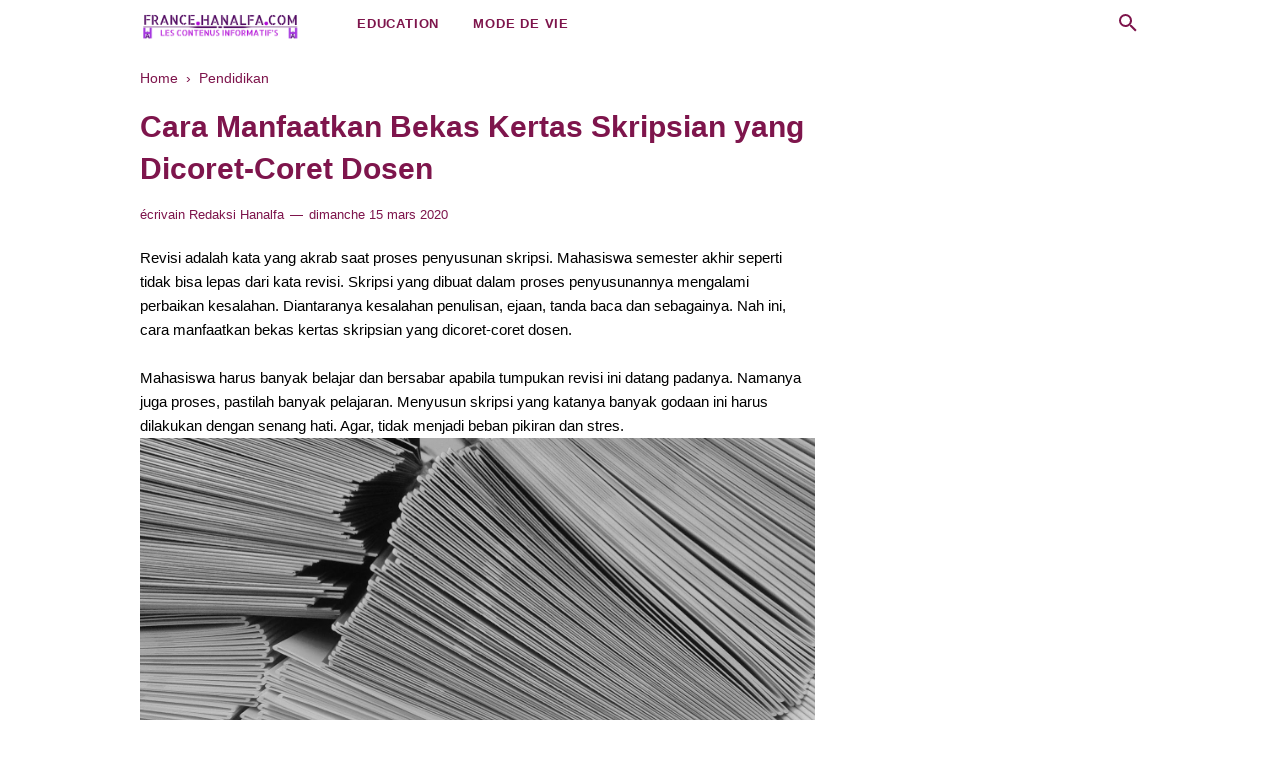

--- FILE ---
content_type: text/html; charset=utf-8
request_url: https://www.google.com/recaptcha/api2/aframe
body_size: 184
content:
<!DOCTYPE HTML><html><head><meta http-equiv="content-type" content="text/html; charset=UTF-8"></head><body><script nonce="L_1qOmsJG7C9AVIBnB-Rew">/** Anti-fraud and anti-abuse applications only. See google.com/recaptcha */ try{var clients={'sodar':'https://pagead2.googlesyndication.com/pagead/sodar?'};window.addEventListener("message",function(a){try{if(a.source===window.parent){var b=JSON.parse(a.data);var c=clients[b['id']];if(c){var d=document.createElement('img');d.src=c+b['params']+'&rc='+(localStorage.getItem("rc::a")?sessionStorage.getItem("rc::b"):"");window.document.body.appendChild(d);sessionStorage.setItem("rc::e",parseInt(sessionStorage.getItem("rc::e")||0)+1);localStorage.setItem("rc::h",'1769120758374');}}}catch(b){}});window.parent.postMessage("_grecaptcha_ready", "*");}catch(b){}</script></body></html>

--- FILE ---
content_type: text/javascript; charset=UTF-8
request_url: https://www.hanalfa.com/feeds/posts/summary/-/Pendidikan?alt=json-in-script&orderby=updated&start-index=158&max-results=8&callback=showRelatedPost
body_size: 4364
content:
// API callback
showRelatedPost({"version":"1.0","encoding":"UTF-8","feed":{"xmlns":"http://www.w3.org/2005/Atom","xmlns$openSearch":"http://a9.com/-/spec/opensearchrss/1.0/","xmlns$blogger":"http://schemas.google.com/blogger/2008","xmlns$georss":"http://www.georss.org/georss","xmlns$gd":"http://schemas.google.com/g/2005","xmlns$thr":"http://purl.org/syndication/thread/1.0","id":{"$t":"tag:blogger.com,1999:blog-5135491516892723067"},"updated":{"$t":"2026-01-01T02:21:52.306+01:00"},"category":[{"term":"Entertainment"},{"term":"Esport"},{"term":"Teknologi"},{"term":"Pendidikan"},{"term":"Serba Cara"},{"term":"Olahraga"},{"term":"Tren"},{"term":"Nasional"},{"term":"Naruto Boruto"},{"term":"Logo"},{"term":"One Piece"},{"term":"Lampung"},{"term":"Mode de Vie"},{"term":"Religi"},{"term":"Gaya Hidup"},{"term":"Ekonomi"},{"term":"Education"},{"term":"Cerita Rakyat"},{"term":"Pinjaman Online"},{"term":"Pojok"},{"term":"Bank Digital"},{"term":"Otomotif"}],"title":{"type":"text","$t":"hanalfa.com"},"subtitle":{"type":"html","$t":"Site hanalfa.com est un site simple en contenant des informations variés. Il y a certains thème entre autre le mode de vie, tourisme, culinaire, éducation, et technologie."},"link":[{"rel":"http://schemas.google.com/g/2005#feed","type":"application/atom+xml","href":"https:\/\/www.hanalfa.com\/feeds\/posts\/summary"},{"rel":"self","type":"application/atom+xml","href":"https:\/\/www.blogger.com\/feeds\/5135491516892723067\/posts\/summary\/-\/Pendidikan?alt=json-in-script\u0026start-index=158\u0026max-results=8\u0026orderby=updated"},{"rel":"alternate","type":"text/html","href":"https:\/\/www.hanalfa.com\/search\/label\/Pendidikan"},{"rel":"hub","href":"http://pubsubhubbub.appspot.com/"},{"rel":"previous","type":"application/atom+xml","href":"https:\/\/www.blogger.com\/feeds\/5135491516892723067\/posts\/summary\/-\/Pendidikan\/-\/Pendidikan?alt=json-in-script\u0026start-index=150\u0026max-results=8\u0026orderby=updated"},{"rel":"next","type":"application/atom+xml","href":"https:\/\/www.blogger.com\/feeds\/5135491516892723067\/posts\/summary\/-\/Pendidikan\/-\/Pendidikan?alt=json-in-script\u0026start-index=166\u0026max-results=8\u0026orderby=updated"}],"author":[{"name":{"$t":"Redaksi Hanalfa"},"uri":{"$t":"http:\/\/www.blogger.com\/profile\/12404986677890035416"},"email":{"$t":"noreply@blogger.com"},"gd$image":{"rel":"http://schemas.google.com/g/2005#thumbnail","width":"32","height":"18","src":"\/\/blogger.googleusercontent.com\/img\/b\/R29vZ2xl\/AVvXsEi-P8PI03j3CFR4D5AShDqfMzLZ0BIoWmQlwfKBQ6qEm27a9zjooQhz9s6u-qfkHV_gkPS2AQpifYQYhQ8EhtqbEo91Z-cKhjNOIj8_cwjX3I1Z8PIn2S8Az3bfeGF0vp0\/s150\/download+%281%29.png"}}],"generator":{"version":"7.00","uri":"http://www.blogger.com","$t":"Blogger"},"openSearch$totalResults":{"$t":"200"},"openSearch$startIndex":{"$t":"158"},"openSearch$itemsPerPage":{"$t":"8"},"entry":[{"id":{"$t":"tag:blogger.com,1999:blog-5135491516892723067.post-497139374956017617"},"published":{"$t":"2020-04-03T17:55:00.000+02:00"},"updated":{"$t":"2020-04-03T17:55:02.460+02:00"},"category":[{"scheme":"http://www.blogger.com/atom/ns#","term":"Pendidikan"}],"title":{"type":"text","$t":"Cara Daftar DELF Ujian Bahasa Prancis 2020"},"summary":{"type":"text","$t":"Mahasiswa bahasa Prancis dapat mengukur kemampuan berbahasanya melalui ujian DELF.\u0026nbsp; Cara dan langkah-langkah daftar DELF ujian bahasa prancis 2020 ini diperuntukkan juga bagi siapapun yang ingin menguji kemampuan bahasa Prancisnya. Ujian ini bisa diikuti oleh masyarakat umum yang mengikuti les atau belajar bahasa Prancis dengan tujuan tertentu.\n\nTujuan mempelajari bahasa Prancis diantaranya "},"link":[{"rel":"edit","type":"application/atom+xml","href":"https:\/\/www.blogger.com\/feeds\/5135491516892723067\/posts\/default\/497139374956017617"},{"rel":"self","type":"application/atom+xml","href":"https:\/\/www.blogger.com\/feeds\/5135491516892723067\/posts\/default\/497139374956017617"},{"rel":"alternate","type":"text/html","href":"https:\/\/www.hanalfa.com\/2020\/04\/cara-daftar-delf-ujian-bahasa-prancis.html","title":"Cara Daftar DELF Ujian Bahasa Prancis 2020"}],"author":[{"name":{"$t":"Redaksi Hanalfa"},"uri":{"$t":"http:\/\/www.blogger.com\/profile\/12404986677890035416"},"email":{"$t":"noreply@blogger.com"},"gd$image":{"rel":"http://schemas.google.com/g/2005#thumbnail","width":"32","height":"18","src":"\/\/blogger.googleusercontent.com\/img\/b\/R29vZ2xl\/AVvXsEi-P8PI03j3CFR4D5AShDqfMzLZ0BIoWmQlwfKBQ6qEm27a9zjooQhz9s6u-qfkHV_gkPS2AQpifYQYhQ8EhtqbEo91Z-cKhjNOIj8_cwjX3I1Z8PIn2S8Az3bfeGF0vp0\/s150\/download+%281%29.png"}}],"media$thumbnail":{"xmlns$media":"http://search.yahoo.com/mrss/","url":"https:\/\/blogger.googleusercontent.com\/img\/b\/R29vZ2xl\/AVvXsEi-qE4WMA1WltZSQPaST3d_r7to8-F87itr8gZrHE2sSLdMBZmgEjsn9RfTuUI5OUHZOY98Wku-LLWnnP7K_n-bsAFFWD3GyiC-e_Xj3OKvKQXpLISSuIYgW562N6ZoTzH2aLRBBVckmwo\/s72-c\/Cara+Daftar+DELF+Ujian+Bahasa+Prancis+2020.jpg","height":"72","width":"72"}},{"id":{"$t":"tag:blogger.com,1999:blog-5135491516892723067.post-8094927568990410153"},"published":{"$t":"2020-04-02T19:11:00.001+02:00"},"updated":{"$t":"2020-04-02T19:11:52.861+02:00"},"category":[{"scheme":"http://www.blogger.com/atom/ns#","term":"Pendidikan"}],"title":{"type":"text","$t":"Cara Urus Legalisir Ijazah dan Akreditasi Unila"},"summary":{"type":"text","$t":"Setiap mahasiswa akhir yang sudah menyelesaikan segala persyaratan akan mendapatkan ijazah. Nah, untum cara urus legalisir dan akreditasi di FKIP Universitas Lampung (Unila).\n\nIjazah yang didapatkan mahasiswa pasca lulus dari Universitas Lampung bisa digunakan untuk berbagai hal. Salah satunya untuk melamar pekerjaan. Makanya penting dilegalisir dan akreditasi\n\n\nIjazah yang didapatkan harus "},"link":[{"rel":"edit","type":"application/atom+xml","href":"https:\/\/www.blogger.com\/feeds\/5135491516892723067\/posts\/default\/8094927568990410153"},{"rel":"self","type":"application/atom+xml","href":"https:\/\/www.blogger.com\/feeds\/5135491516892723067\/posts\/default\/8094927568990410153"},{"rel":"alternate","type":"text/html","href":"https:\/\/www.hanalfa.com\/2020\/04\/cara-urus-legalisir-ijazah-dan-akreditasi-fkip-unila.html","title":"Cara Urus Legalisir Ijazah dan Akreditasi Unila"}],"author":[{"name":{"$t":"Redaksi Hanalfa"},"uri":{"$t":"http:\/\/www.blogger.com\/profile\/12404986677890035416"},"email":{"$t":"noreply@blogger.com"},"gd$image":{"rel":"http://schemas.google.com/g/2005#thumbnail","width":"32","height":"18","src":"\/\/blogger.googleusercontent.com\/img\/b\/R29vZ2xl\/AVvXsEi-P8PI03j3CFR4D5AShDqfMzLZ0BIoWmQlwfKBQ6qEm27a9zjooQhz9s6u-qfkHV_gkPS2AQpifYQYhQ8EhtqbEo91Z-cKhjNOIj8_cwjX3I1Z8PIn2S8Az3bfeGF0vp0\/s150\/download+%281%29.png"}}],"media$thumbnail":{"xmlns$media":"http://search.yahoo.com/mrss/","url":"https:\/\/blogger.googleusercontent.com\/img\/b\/R29vZ2xl\/AVvXsEiac5XhHhhqfmJ5hImfrzCMfl06o4QLFaMDP7mC96lfFMDyFJKGNF0djntm1pft6P3ue9PZKeNODcugLKnnP5J720VNaCGB2B-Zwk9slp-V3I5WrcqmeJKQYrF2JZ-8i3TfkeQT_vKz1rQ\/s72-c\/Cara+Urus+Legalisir+ijazah+dan+Akreditasi+.jpg","height":"72","width":"72"}},{"id":{"$t":"tag:blogger.com,1999:blog-5135491516892723067.post-5038278074174656552"},"published":{"$t":"2020-04-01T18:26:00.002+02:00"},"updated":{"$t":"2020-04-01T18:26:34.918+02:00"},"category":[{"scheme":"http://www.blogger.com/atom/ns#","term":"Pendidikan"}],"title":{"type":"text","$t":"Cara dan Syarat Buat Surat Keterangan Tidak Mampu (SKTM) untuk Beasiswa dan KIP 2020"},"summary":{"type":"text","$t":"Surat Keterangan Tidak Mampu (SKTM) adalah sebuah surat yang menerangkan latar belakang ekonomi seseorang. Cara dan syarat buat surat keterangan tidak mampu (SKTM) untuk beasiswa dan Kartu Indonesia Pintar (KIP) 2020 mahasiswa tergolong mudah.\n\nMemang surat SKTM ini biasanya digunakan untuk mendaftar beasiswa bantuan dari pemerintah, daftar sekolah, dan KIP. SKTM dibuat oleh para siswa, calon "},"link":[{"rel":"edit","type":"application/atom+xml","href":"https:\/\/www.blogger.com\/feeds\/5135491516892723067\/posts\/default\/5038278074174656552"},{"rel":"self","type":"application/atom+xml","href":"https:\/\/www.blogger.com\/feeds\/5135491516892723067\/posts\/default\/5038278074174656552"},{"rel":"alternate","type":"text/html","href":"https:\/\/www.hanalfa.com\/2020\/04\/cara-dan-syarat-buat-surat-keterangan.html","title":"Cara dan Syarat Buat Surat Keterangan Tidak Mampu (SKTM) untuk Beasiswa dan KIP 2020"}],"author":[{"name":{"$t":"Redaksi Hanalfa"},"uri":{"$t":"http:\/\/www.blogger.com\/profile\/12404986677890035416"},"email":{"$t":"noreply@blogger.com"},"gd$image":{"rel":"http://schemas.google.com/g/2005#thumbnail","width":"32","height":"18","src":"\/\/blogger.googleusercontent.com\/img\/b\/R29vZ2xl\/AVvXsEi-P8PI03j3CFR4D5AShDqfMzLZ0BIoWmQlwfKBQ6qEm27a9zjooQhz9s6u-qfkHV_gkPS2AQpifYQYhQ8EhtqbEo91Z-cKhjNOIj8_cwjX3I1Z8PIn2S8Az3bfeGF0vp0\/s150\/download+%281%29.png"}}],"media$thumbnail":{"xmlns$media":"http://search.yahoo.com/mrss/","url":"https:\/\/blogger.googleusercontent.com\/img\/b\/R29vZ2xl\/AVvXsEhYSPETDhI-PzRsOsOdIwcjdTObeOZVj3gZH5hyphenhyphenfsCThj9kUU12cioUBm5QnHtfM2dVWsw-Ls6pdZ7zNMMsffZhh7ORsQOGzYAPf-ndU0ZR6rtV9hMgLMRTDg6o9PBz7ciEFsoVRUc4ucY\/s72-c\/Cara+dan+Syarat+Buat+SKTM+untuk+Beasiswa+KIP.jpg","height":"72","width":"72"}},{"id":{"$t":"tag:blogger.com,1999:blog-5135491516892723067.post-3389814559670485303"},"published":{"$t":"2020-03-31T16:40:00.001+02:00"},"updated":{"$t":"2020-03-31T16:40:26.207+02:00"},"category":[{"scheme":"http://www.blogger.com/atom/ns#","term":"Pendidikan"}],"title":{"type":"text","$t":"5 Tips Lancar Seminar Skripsi"},"summary":{"type":"text","$t":"Mahasiswa semester akhir membuat skripsi atau tugas akhir sebagai salah satu syarat agar bisa lulus. Proses penyusunan skripsi dimulai dengan mencari judul dan masalah penelitian. Perlu tips-tips supaya lancar seminar skripsi mahasiswa.\n\nLalu, menulis secara ilmiah sesuai panduan penulisan masing-masing perguruan tinggi.Berikutnya, draft mahasiswa yang sudah mendapat persetujuan dari dosen "},"link":[{"rel":"edit","type":"application/atom+xml","href":"https:\/\/www.blogger.com\/feeds\/5135491516892723067\/posts\/default\/3389814559670485303"},{"rel":"self","type":"application/atom+xml","href":"https:\/\/www.blogger.com\/feeds\/5135491516892723067\/posts\/default\/3389814559670485303"},{"rel":"alternate","type":"text/html","href":"https:\/\/www.hanalfa.com\/2020\/03\/5-tips-lancar-seminar-skripsi.html","title":"5 Tips Lancar Seminar Skripsi"}],"author":[{"name":{"$t":"Redaksi Hanalfa"},"uri":{"$t":"http:\/\/www.blogger.com\/profile\/12404986677890035416"},"email":{"$t":"noreply@blogger.com"},"gd$image":{"rel":"http://schemas.google.com/g/2005#thumbnail","width":"32","height":"18","src":"\/\/blogger.googleusercontent.com\/img\/b\/R29vZ2xl\/AVvXsEi-P8PI03j3CFR4D5AShDqfMzLZ0BIoWmQlwfKBQ6qEm27a9zjooQhz9s6u-qfkHV_gkPS2AQpifYQYhQ8EhtqbEo91Z-cKhjNOIj8_cwjX3I1Z8PIn2S8Az3bfeGF0vp0\/s150\/download+%281%29.png"}}],"media$thumbnail":{"xmlns$media":"http://search.yahoo.com/mrss/","url":"https:\/\/blogger.googleusercontent.com\/img\/b\/R29vZ2xl\/AVvXsEh8H67pc_L7AOIDBdtV9Y2yA-btEH614F60riJjG510zvsxXhz_gKXPF_8u-ycy-WvODs2ZOjD87X_2ltqa29O01vzONjwkLyUGM0cLKTb7Fn45G9-GcDHoPhGvLYtvOknkgwS428uOgAE\/s72-c\/5+Tips+Lancar+Seminar+Skripsi.jpg","height":"72","width":"72"}},{"id":{"$t":"tag:blogger.com,1999:blog-5135491516892723067.post-8664248509968892446"},"published":{"$t":"2020-03-30T16:55:00.001+02:00"},"updated":{"$t":"2020-03-30T16:55:41.752+02:00"},"category":[{"scheme":"http://www.blogger.com/atom/ns#","term":"Pendidikan"}],"title":{"type":"text","$t":"5 Kebiasaan Unik Bantu Kuasai Bahasa Prancis Cepat dan Mudah"},"summary":{"type":"text","$t":"Belajar bahasa Prancis merupakan sebuah hal yang susah. Melalui kebiasan unik pastinya bantu kuasai bahasa Prancis dengan cepat dan mudah. Sebab, ini bahasa kedua yang diperoleh dengan cara dipelajari\u0026nbsp; \n\nMahasiswa atau masyarakat umum dapat mempelajari bahasa Prancis melalui berbagai tempat. Diantaranya belajar di perguruan tinggi jurusan bahasa Prancis, lembaga kursus, dan di rumah belajar "},"link":[{"rel":"edit","type":"application/atom+xml","href":"https:\/\/www.blogger.com\/feeds\/5135491516892723067\/posts\/default\/8664248509968892446"},{"rel":"self","type":"application/atom+xml","href":"https:\/\/www.blogger.com\/feeds\/5135491516892723067\/posts\/default\/8664248509968892446"},{"rel":"alternate","type":"text/html","href":"https:\/\/www.hanalfa.com\/2020\/03\/5-kebiasaan-unik-bantu-kuasai-bahasa-prancis-dengan-cepat-dan-mudah.html","title":"5 Kebiasaan Unik Bantu Kuasai Bahasa Prancis Cepat dan Mudah"}],"author":[{"name":{"$t":"Redaksi Hanalfa"},"uri":{"$t":"http:\/\/www.blogger.com\/profile\/12404986677890035416"},"email":{"$t":"noreply@blogger.com"},"gd$image":{"rel":"http://schemas.google.com/g/2005#thumbnail","width":"32","height":"18","src":"\/\/blogger.googleusercontent.com\/img\/b\/R29vZ2xl\/AVvXsEi-P8PI03j3CFR4D5AShDqfMzLZ0BIoWmQlwfKBQ6qEm27a9zjooQhz9s6u-qfkHV_gkPS2AQpifYQYhQ8EhtqbEo91Z-cKhjNOIj8_cwjX3I1Z8PIn2S8Az3bfeGF0vp0\/s150\/download+%281%29.png"}}],"media$thumbnail":{"xmlns$media":"http://search.yahoo.com/mrss/","url":"https:\/\/blogger.googleusercontent.com\/img\/b\/R29vZ2xl\/AVvXsEjgEmcWxO2kfim-slUXbxBh-aXyqdFqFlpKLLK7Ajw9zYZ0tMCx_dndXMCP_FHaSVFtnNNk7NqjOV-97uLJj7ZT15-FL-I1Angaz1XgCT7TGU6muN6ptRhLgJ9PmXgi9SUuMnCgjIrd8do\/s72-c\/5+Kebiasaan+Unik+Bantu+Kuasai+Bahasa+Prancis.jpg","height":"72","width":"72"}},{"id":{"$t":"tag:blogger.com,1999:blog-5135491516892723067.post-2268184694931689071"},"published":{"$t":"2020-03-29T18:52:00.000+02:00"},"updated":{"$t":"2020-03-29T19:05:15.383+02:00"},"category":[{"scheme":"http://www.blogger.com/atom/ns#","term":"Pendidikan"}],"title":{"type":"text","$t":"Cara Mengurus KTM Unila Hilang "},"summary":{"type":"text","$t":"Kartu Tanda Mahasiswa (KTM) merupakan kartu identitas yang dimiliki oleh setiap mahasiswa terkadang hilang sebelum lulus. Namun, bisa dibuat baru dengan mengikut cara urus ktm Unila hilang dalam artikel ini. Lalu membuat baru ktm nya.\n\nKTM\u0026nbsp; Unila berfungsi untuk menunjukkan asal mahasiswa tersebut. Informasi yang tertera dalam KTM diantaranya nama lengkap mahasiswa, Nomor Pokok Mahasiswa ("},"link":[{"rel":"edit","type":"application/atom+xml","href":"https:\/\/www.blogger.com\/feeds\/5135491516892723067\/posts\/default\/2268184694931689071"},{"rel":"self","type":"application/atom+xml","href":"https:\/\/www.blogger.com\/feeds\/5135491516892723067\/posts\/default\/2268184694931689071"},{"rel":"alternate","type":"text/html","href":"https:\/\/www.hanalfa.com\/2020\/03\/cara-urus-ktm-hilang-dengan-buar-baru.html","title":"Cara Mengurus KTM Unila Hilang "}],"author":[{"name":{"$t":"Redaksi Hanalfa"},"uri":{"$t":"http:\/\/www.blogger.com\/profile\/12404986677890035416"},"email":{"$t":"noreply@blogger.com"},"gd$image":{"rel":"http://schemas.google.com/g/2005#thumbnail","width":"32","height":"18","src":"\/\/blogger.googleusercontent.com\/img\/b\/R29vZ2xl\/AVvXsEi-P8PI03j3CFR4D5AShDqfMzLZ0BIoWmQlwfKBQ6qEm27a9zjooQhz9s6u-qfkHV_gkPS2AQpifYQYhQ8EhtqbEo91Z-cKhjNOIj8_cwjX3I1Z8PIn2S8Az3bfeGF0vp0\/s150\/download+%281%29.png"}}],"media$thumbnail":{"xmlns$media":"http://search.yahoo.com/mrss/","url":"https:\/\/blogger.googleusercontent.com\/img\/b\/R29vZ2xl\/AVvXsEisjCAkkm2z4YStcee7zaVl5rGBz5QLuckIvy8n53CIKT0kKm085UDK1IMK2ytP6-dzdk_AkWvaOzj7UK59wxmfibsXbpxpEjRsoY91f6IX0XEq6I-MUPLZE1pkLlXIjY5yq1O6FakoGLQ\/s72-c\/Cara+Urus+KTM+Mahasiswa+Hilang+yang+baru.jpg","height":"72","width":"72"}},{"id":{"$t":"tag:blogger.com,1999:blog-5135491516892723067.post-3434238092155546308"},"published":{"$t":"2020-03-28T15:35:00.003+01:00"},"updated":{"$t":"2020-03-28T15:35:57.355+01:00"},"category":[{"scheme":"http://www.blogger.com/atom/ns#","term":"Pendidikan"}],"title":{"type":"text","$t":"Cara Urus Bayar UKT Telat Bagi Mahasiswa"},"summary":{"type":"text","$t":"Uang Kuliah Tunggal (UKT) adalah uang yang harus dibayarkan setiap mahasiswa per semester sebagai biaya perkuliahan. Masih terdapat mahasiswa yang telat bayar, nah ini cara urus bayar UKT\u0026nbsp; telat.\n\nUang ini dibayarkan berbeda tiap mahasiswa sebab bergantung pada latar belakang ekonomi mahasiswa. Membayar Uang Kuliah Tunggal (UKT) dilakukan mahasiswa melalui bank yang sudah ditetapkan. "},"link":[{"rel":"edit","type":"application/atom+xml","href":"https:\/\/www.blogger.com\/feeds\/5135491516892723067\/posts\/default\/3434238092155546308"},{"rel":"self","type":"application/atom+xml","href":"https:\/\/www.blogger.com\/feeds\/5135491516892723067\/posts\/default\/3434238092155546308"},{"rel":"alternate","type":"text/html","href":"https:\/\/www.hanalfa.com\/2020\/03\/cara-urus-bayar-ukt-telat-bagi-mahasiswa.html","title":"Cara Urus Bayar UKT Telat Bagi Mahasiswa"}],"author":[{"name":{"$t":"Redaksi Hanalfa"},"uri":{"$t":"http:\/\/www.blogger.com\/profile\/12404986677890035416"},"email":{"$t":"noreply@blogger.com"},"gd$image":{"rel":"http://schemas.google.com/g/2005#thumbnail","width":"32","height":"18","src":"\/\/blogger.googleusercontent.com\/img\/b\/R29vZ2xl\/AVvXsEi-P8PI03j3CFR4D5AShDqfMzLZ0BIoWmQlwfKBQ6qEm27a9zjooQhz9s6u-qfkHV_gkPS2AQpifYQYhQ8EhtqbEo91Z-cKhjNOIj8_cwjX3I1Z8PIn2S8Az3bfeGF0vp0\/s150\/download+%281%29.png"}}],"media$thumbnail":{"xmlns$media":"http://search.yahoo.com/mrss/","url":"https:\/\/blogger.googleusercontent.com\/img\/b\/R29vZ2xl\/AVvXsEhW7q6aCLWf961EE_AMoKN5C0cL-6Emhfgj_h7ZGCeZJP7dodHhW2a6cqlDA9q_sDKMpZL9MH9ekIzjmultU3fZPvnoVpTk4Lqpx1UcFWLCehiHQLgk0m09hoBMIeQNGxABNPWakveXTws\/s72-c\/Cara+Urus+Bayar+UKT+Telat+Bagi+Mahasiswa.jpg","height":"72","width":"72"}},{"id":{"$t":"tag:blogger.com,1999:blog-5135491516892723067.post-7849863840202589348"},"published":{"$t":"2020-03-27T18:12:00.002+01:00"},"updated":{"$t":"2020-03-27T18:15:11.789+01:00"},"category":[{"scheme":"http://www.blogger.com/atom/ns#","term":"Pendidikan"}],"title":{"type":"text","$t":"Cara Mambuat Kartu Alumni Unila "},"summary":{"type":"text","$t":"Ikatan Keluarga Alumni (IKA) Universitas Lampung adalah sebuah organisasi yang beranggotakan para lulusa mahasiswa kampus hijau. Cara membuat kartu alumni atau IKA Unila di salah satu fakultas, yaitu Fakultas Keguruan dan Ilmu Pendidikan (FKIP) Universitas Lampung (Unila) yang sudah lulus.\n\nOrganisasi ini merupakan wadah silaturahmi antar alumni agar tetap bisa berkoordinasi satu sama lain. Baik "},"link":[{"rel":"edit","type":"application/atom+xml","href":"https:\/\/www.blogger.com\/feeds\/5135491516892723067\/posts\/default\/7849863840202589348"},{"rel":"self","type":"application/atom+xml","href":"https:\/\/www.blogger.com\/feeds\/5135491516892723067\/posts\/default\/7849863840202589348"},{"rel":"alternate","type":"text/html","href":"https:\/\/www.hanalfa.com\/2020\/03\/cara-mambuat-kartu-alumni-unila.html","title":"Cara Mambuat Kartu Alumni Unila "}],"author":[{"name":{"$t":"Redaksi Hanalfa"},"uri":{"$t":"http:\/\/www.blogger.com\/profile\/12404986677890035416"},"email":{"$t":"noreply@blogger.com"},"gd$image":{"rel":"http://schemas.google.com/g/2005#thumbnail","width":"32","height":"18","src":"\/\/blogger.googleusercontent.com\/img\/b\/R29vZ2xl\/AVvXsEi-P8PI03j3CFR4D5AShDqfMzLZ0BIoWmQlwfKBQ6qEm27a9zjooQhz9s6u-qfkHV_gkPS2AQpifYQYhQ8EhtqbEo91Z-cKhjNOIj8_cwjX3I1Z8PIn2S8Az3bfeGF0vp0\/s150\/download+%281%29.png"}}],"media$thumbnail":{"xmlns$media":"http://search.yahoo.com/mrss/","url":"https:\/\/blogger.googleusercontent.com\/img\/b\/R29vZ2xl\/AVvXsEhR7Ne0ERDV2lVoHIKU7e0Ar1Pdoo5UjHFDA4tXhYPFBkVWjcen02EwyZWtv46Y2LK6Lr78DGPGkcIOeFS5Bs5OdFKH58qMob31HQnR3yC7rpGe9xMhP48rTURQt_JLZ3FNb3E0XjtX8jk\/s72-c\/Cara+Mambuat+Kartu+Alumni+Unila.png","height":"72","width":"72"}}]}});

--- FILE ---
content_type: text/javascript; charset=UTF-8
request_url: https://www.hanalfa.com/feeds/posts/default/-/Pendidikan?alt=json-in-script&callback=bacajuga&max-results=5
body_size: 9101
content:
// API callback
bacajuga({"version":"1.0","encoding":"UTF-8","feed":{"xmlns":"http://www.w3.org/2005/Atom","xmlns$openSearch":"http://a9.com/-/spec/opensearchrss/1.0/","xmlns$blogger":"http://schemas.google.com/blogger/2008","xmlns$georss":"http://www.georss.org/georss","xmlns$gd":"http://schemas.google.com/g/2005","xmlns$thr":"http://purl.org/syndication/thread/1.0","id":{"$t":"tag:blogger.com,1999:blog-5135491516892723067"},"updated":{"$t":"2026-01-01T02:21:52.306+01:00"},"category":[{"term":"Entertainment"},{"term":"Esport"},{"term":"Teknologi"},{"term":"Pendidikan"},{"term":"Serba Cara"},{"term":"Olahraga"},{"term":"Tren"},{"term":"Nasional"},{"term":"Naruto Boruto"},{"term":"Logo"},{"term":"One Piece"},{"term":"Lampung"},{"term":"Mode de Vie"},{"term":"Religi"},{"term":"Gaya Hidup"},{"term":"Ekonomi"},{"term":"Education"},{"term":"Cerita Rakyat"},{"term":"Pinjaman Online"},{"term":"Pojok"},{"term":"Bank Digital"},{"term":"Otomotif"}],"title":{"type":"text","$t":"hanalfa.com"},"subtitle":{"type":"html","$t":"Site hanalfa.com est un site simple en contenant des informations variés. Il y a certains thème entre autre le mode de vie, tourisme, culinaire, éducation, et technologie."},"link":[{"rel":"http://schemas.google.com/g/2005#feed","type":"application/atom+xml","href":"https:\/\/www.hanalfa.com\/feeds\/posts\/default"},{"rel":"self","type":"application/atom+xml","href":"https:\/\/www.blogger.com\/feeds\/5135491516892723067\/posts\/default\/-\/Pendidikan?alt=json-in-script\u0026max-results=5"},{"rel":"alternate","type":"text/html","href":"https:\/\/www.hanalfa.com\/search\/label\/Pendidikan"},{"rel":"hub","href":"http://pubsubhubbub.appspot.com/"},{"rel":"next","type":"application/atom+xml","href":"https:\/\/www.blogger.com\/feeds\/5135491516892723067\/posts\/default\/-\/Pendidikan\/-\/Pendidikan?alt=json-in-script\u0026start-index=6\u0026max-results=5"}],"author":[{"name":{"$t":"Redaksi Hanalfa"},"uri":{"$t":"http:\/\/www.blogger.com\/profile\/12404986677890035416"},"email":{"$t":"noreply@blogger.com"},"gd$image":{"rel":"http://schemas.google.com/g/2005#thumbnail","width":"32","height":"18","src":"\/\/blogger.googleusercontent.com\/img\/b\/R29vZ2xl\/AVvXsEi-P8PI03j3CFR4D5AShDqfMzLZ0BIoWmQlwfKBQ6qEm27a9zjooQhz9s6u-qfkHV_gkPS2AQpifYQYhQ8EhtqbEo91Z-cKhjNOIj8_cwjX3I1Z8PIn2S8Az3bfeGF0vp0\/s150\/download+%281%29.png"}}],"generator":{"version":"7.00","uri":"http://www.blogger.com","$t":"Blogger"},"openSearch$totalResults":{"$t":"200"},"openSearch$startIndex":{"$t":"1"},"openSearch$itemsPerPage":{"$t":"5"},"entry":[{"id":{"$t":"tag:blogger.com,1999:blog-5135491516892723067.post-919047562121297689"},"published":{"$t":"2023-02-19T17:03:00.001+01:00"},"updated":{"$t":"2023-02-19T17:03:52.843+01:00"},"category":[{"scheme":"http://www.blogger.com/atom/ns#","term":"Pendidikan"}],"title":{"type":"text","$t":"2 Contoh Alasan Sanggah Hasil PPPK P3K Tenaga Teknis 2022"},"content":{"type":"html","$t":"\u003Cdiv style=\"text-align: left;\"\u003E\u003Cb\u003E\u003Cspan style=\"color: #741b47;\"\u003EHanalfa.com\u003C\/span\u003E\u003C\/b\u003E- Bagi kalian yang tidak lolos seleksi bisa simak info dalam tulisan ini. Ada 2 contoh alasan sanggah hasil PPPK P3K Tenaga Teknis 2022.\u003C\/div\u003E\u003Cdiv\u003E\u003Cbr \/\u003E\u003C\/div\u003E\u003Cdiv\u003EPengumuman hasil seleksi administrasi Penerimaan Pegawai Pemerintah dengan Perjanjian Kerja (PPPK) tenaga teknis tahun 2022 sudah diumumkan.\u003C\/div\u003E\u003Cdiv\u003E\u003Cbr \/\u003E\u003Cdiv class=\"separator\" style=\"clear: both; text-align: center;\"\u003E\u003Cimg alt=\"2 Contoh Alasan Sanggah Hasil PPPK P3K Tenaga Teknis 2022\" border=\"0\" data-original-height=\"439\" data-original-width=\"931\" height=\"150\" src=\"https:\/\/blogger.googleusercontent.com\/img\/b\/R29vZ2xl\/AVvXsEgfS3ynBuTNiajMS9HZwU_0binCUr111PSnmrsJNBi3L3SVAHiagdhKtqO5NaJ8yWYZoymSymup0vG-JWATLeBVSmMvy2YI7Qoq7TZXnErpDndALMCVaqC6V4CCpxbKltQAtphWLEKrhS2dyJxDkyAkSUBzSTnfIQRiHDW3Wdm6SplYNnkLNl5gVP06\/w320-h150\/2%20Contoh%20Alasan%20Sanggah%20Hasil%20PPPK%20P3K%20Tenaga%20Teknis%202022.jpeg\" title=\"2 Contoh Alasan Sanggah Hasil PPPK P3K Tenaga Teknis 2022\" width=\"320\" \/\u003E\u003C\/div\u003E\u003C\/div\u003E\u003Cdiv\u003E\u003Cbr \/\u003E\u003C\/div\u003E\u003Cdiv\u003ELalu setelah tahap pengumuman akan ada masa sanggah yang dipakai untuk pengajuan sanggahan yang diberikan untuk pelamar.\u003C\/div\u003E\u003Cdiv\u003E\u003Cbr \/\u003E\u003C\/div\u003E\u003Cdiv\u003EMasa sanggah adalah kesempatan para peserta yang tidak lulus untuk menyampaikan sanggahan atau keberatan atas hasil pengumuman.\u003C\/div\u003E\u003Cdiv\u003E\u003Cbr \/\u003E\u003C\/div\u003E\u003Cdiv\u003EBiasanya masa sanggah ini akan dibuka setelah pengumuman hasil seleksi keluar. Lalu waktu pembukaan untuk menyampaikan sanggahan akan diberi sekitar 3 hari.\u003C\/div\u003E\u003Cdiv\u003E\u003Cbr \/\u003E\u003C\/div\u003E\u003Ch3 style=\"text-align: left;\"\u003EInilah syarat masa sanggah PPPK P3K Tenaga Teknis 2022:\u003C\/h3\u003E\u003Cdiv\u003E\u003Col style=\"text-align: left;\"\u003E\u003Cli\u003EPertama pelamar yang mengajukan sanggah adalah peserta yang dinyatakan tidak lulus dari pengumuman seleksi administrasi.\u003C\/li\u003E\u003Cli\u003ELalu pelamar hanya boleh mengajukan sanggahan atau keberatan paling lama 3 hari setelah pengumuman (selama masa sanggah dibuka).\u003C\/li\u003E\u003Cli\u003ESelanjutnya Pengajuan sanggah bisa dilakukan secara online melalui laman SSCASN.\u003C\/li\u003E\u003C\/ol\u003E\u003C\/div\u003E\u003Cdiv\u003E\u003Cbr \/\u003E\u003C\/div\u003E\u003Cdiv\u003ECatatan penting bahwa sanggahan keberatan bisa diterima panitia seleksi bila kesalahan bukan berasal dari pelamar.\u003C\/div\u003E\u003Cdiv\u003E\u003Cbr \/\u003E\u003C\/div\u003E\u003Ch3 style=\"text-align: left;\"\u003EBerikut cara pengajuan sanggah PPPK P3K Tenaga Teknis 2022:\u003C\/h3\u003E\u003Cdiv\u003E\u003Col style=\"text-align: left;\"\u003E\u003Cli\u003EPertama silahkan kunjungi laman sscasn.bkn.go.id (nanti akan diarahkan ke beranda).\u003C\/li\u003E\u003Cli\u003EJika sudah lanjut login dengan cara masukan NIK dan password.\u003C\/li\u003E\u003Cli\u003EBerikutnya pilih dan pencet menu Sanggah.\u003C\/li\u003E\u003Cli\u003ESetelah itu sampaikan sanggahan sesuai kesalahan yang menjadi dasar tidak lulus seleksi PPPK P3K.\u003C\/li\u003E\u003C\/ol\u003E\u003C\/div\u003E\u003Ch3 style=\"text-align: left;\"\u003EInilah 2 contoh alasan sanggah hasil PPPK P3K Tenaga Teknis 2022:\u003C\/h3\u003E\u003Cdiv\u003E\u003Cbr \/\u003E\u003C\/div\u003E\u003Cdiv\u003E1. Bila anda tidak lulus karena alasan masalah KTP, bisa sampaikan sanggahan \"Selamat pagi, mohon sebelumnya untuk tim verifikator sekiranya bisa cek kembali, sebab file KTP yang saya unggah sudah sesuai seperti peraturan yang ditetapkan\".\u003C\/div\u003E\u003Cdiv\u003E\u003Cbr \/\u003E\u003C\/div\u003E\u003Cdiv\u003E2. Jika alasan tidak lulus karena unggahan transkip nilai bermasalah saat diunggah. Kalian bisa tuliskan sanggahan \"Selamat pagi, perkenalkan nama saya Ahmad dari Provinsi Lampung. Mohon Maaf sebelumnya saya ingin menyampaikan sanggahan, bahwa dokumen transkrip nilai yang telah saya upload sebelumnya adalah dokumen asli dan sudah sesuai dengan peraturan. Mohon tim verifikator untuk memeriksa kembali dokumen transkrip saya tersebut\".\u003C\/div\u003E\u003Cdiv\u003E\u003Cbr \/\u003E\u003C\/div\u003E\u003Cdiv\u003EJika nanti sanggahan kalian diterima dan memang bukan kesalahan dari pendaftar, maka kalian bisa lolos tahap selanjutnya. Jadi saat melihat pengumuman tidak lulus tidak perlu risau yah.\u003C\/div\u003E\u003Cdiv\u003E\u003Cbr \/\u003E\u003C\/div\u003E\u003Cdiv\u003EHal terpenting saat mendaftar kalian harus perhatikan dan pastikan file atau dokumen yang kalian unggah sudah sesuai persyaratan. Jadi meskipun ada kesalahan bisa mengikuti masa sanggahan.\u003C\/div\u003E\u003Cdiv\u003E\u003Cbr \/\u003E\u003C\/div\u003E\u003Cdiv\u003ESelesai sudah kami berikan informasi mengenai 2 contoh alasan sanggah hasil PPPK P3K Tenaga Teknis 2022.\u003C\/div\u003E"},"link":[{"rel":"edit","type":"application/atom+xml","href":"https:\/\/www.blogger.com\/feeds\/5135491516892723067\/posts\/default\/919047562121297689"},{"rel":"self","type":"application/atom+xml","href":"https:\/\/www.blogger.com\/feeds\/5135491516892723067\/posts\/default\/919047562121297689"},{"rel":"alternate","type":"text/html","href":"https:\/\/www.hanalfa.com\/2023\/01\/2-contoh-alasan-sanggah-hasil-pppk-p3k-tenaga-teknis-2022.html","title":"2 Contoh Alasan Sanggah Hasil PPPK P3K Tenaga Teknis 2022"}],"author":[{"name":{"$t":"Unknown"},"email":{"$t":"noreply@blogger.com"},"gd$image":{"rel":"http://schemas.google.com/g/2005#thumbnail","width":"16","height":"16","src":"https:\/\/img1.blogblog.com\/img\/b16-rounded.gif"}}],"media$thumbnail":{"xmlns$media":"http://search.yahoo.com/mrss/","url":"https:\/\/blogger.googleusercontent.com\/img\/b\/R29vZ2xl\/AVvXsEgfS3ynBuTNiajMS9HZwU_0binCUr111PSnmrsJNBi3L3SVAHiagdhKtqO5NaJ8yWYZoymSymup0vG-JWATLeBVSmMvy2YI7Qoq7TZXnErpDndALMCVaqC6V4CCpxbKltQAtphWLEKrhS2dyJxDkyAkSUBzSTnfIQRiHDW3Wdm6SplYNnkLNl5gVP06\/s72-w320-h150-c\/2%20Contoh%20Alasan%20Sanggah%20Hasil%20PPPK%20P3K%20Tenaga%20Teknis%202022.jpeg","height":"72","width":"72"}},{"id":{"$t":"tag:blogger.com,1999:blog-5135491516892723067.post-5086264391314431438"},"published":{"$t":"2023-02-17T17:15:00.003+01:00"},"updated":{"$t":"2023-02-17T17:15:28.343+01:00"},"category":[{"scheme":"http://www.blogger.com/atom/ns#","term":"Pendidikan"}],"title":{"type":"text","$t":"3 Contoh Puisi Bahasa Minang Lengkap Artinya Tentang Anak Rantau, Lucu, Guru dan Romantis Cinta"},"content":{"type":"html","$t":"\u003Cdiv style=\"text-align: left;\"\u003E\u003Cb\u003E\u003Cspan style=\"color: #741b47;\"\u003EHanalfa.com\u003C\/span\u003E\u003C\/b\u003E- Pada tulisan ini tersaji 3 puisi Minang lengkap artinya tentang anak rantau, lucu, guru, dan romantis cinta.\u003C\/div\u003E\u003Cdiv\u003E\u003Cbr \/\u003E\u003C\/div\u003E\u003Cdiv\u003EPantun, puisi, kata mutiara, syair, pribahasa adalah bentuk karya sastra yang cukup populer. Bahkan tergolong cukup banyak disukai hampir semua kalangan.\u003C\/div\u003E\u003Cdiv\u003E\u003Cbr \/\u003E\u003C\/div\u003E\u003Cdiv class=\"separator\" style=\"clear: both; text-align: center;\"\u003E\u003Cimg alt=\"3 puisi Minang lengkap artinya tentang anak rantau, lucu, guru, dan romantis cinta\" border=\"0\" data-original-height=\"260\" data-original-width=\"720\" height=\"117\" src=\"https:\/\/blogger.googleusercontent.com\/img\/b\/R29vZ2xl\/AVvXsEhHZOHOP-uhEt6FFfs3JJkwD5hQvUVJ2HsXsPzNwMQiBy86t3C-LZlM1aVd0uL6njCT8d0gwyr2UftPh8GCpTCUc_BBux6n3OK7DsBIlMnjJ0imtCOJ41Cu0k-9h77Jp-rmrVEuxQNprmWyuSQ2rLytWqnPmcbnjlkQOlxebYf-5P3bIPJ_Qo_h1TGE\/w320-h117\/3%20puisi%20Minang%20lengkap%20artinya%20tentang%20anak%20rantau,%20lucu,%20guru,%20dan%20romantis%20cinta.jpeg\" title=\"3 puisi Minang lengkap artinya tentang anak rantau, lucu, guru, dan romantis cinta\" width=\"320\" \/\u003E\u003C\/div\u003E\u003Cdiv class=\"separator\" style=\"clear: both; text-align: center;\"\u003E\u003Cbr \/\u003E\u003C\/div\u003E\u003Cdiv\u003EHingga saat ini sejumlah karya sastra yang tidak ketinggalan zaman, misalnya puisi ataupun pantun.\u003C\/div\u003E\u003Cdiv\u003E\u003Cbr \/\u003E\u003C\/div\u003E\u003Cdiv\u003EBahkan seiring berkembangnya zaman, pantun ataupun puisi dibuat semakin menarik. Salah satunya menggunakan bahasa daerah setempat.\u003C\/div\u003E\u003Cdiv\u003E\u003Cbr \/\u003E\u003C\/div\u003E\u003Cdiv\u003EPada umumnya membuat puisi atau pantun menggunakan bahasa daerah yakni karena tugas sekolah ataupun untuk acara budaya.\u003C\/div\u003E\u003Cdiv\u003E\u003Cbr \/\u003E\u003C\/div\u003E\u003Cdiv\u003EKreasi membuat tugas menggunakan bahasa daerah untuk anak sekolah sebenarnya bisa menjadi langkah.\u003C\/div\u003E\u003Cdiv\u003E\u003Cbr \/\u003E\u003C\/div\u003E\u003Cdiv\u003ESebab secara tidak langsung langkah tersebut bisa mengenalkan tentang keistimewaan budaya daerah setempatnya.\u003C\/div\u003E\u003Cdiv\u003E\u003Cbr \/\u003E\u003C\/div\u003E\u003Cdiv\u003ENamun tidak jarang masih banyak yang kesulitan dalam membuat puisi bahasa daerah. Nah supaya kalian tidak kesulitan jangan lupa lihat contoh dibawah ini.\u003C\/div\u003E\u003Cdiv\u003E\u003Cbr \/\u003E\u003C\/div\u003E\u003Cdiv\u003EKami sudah sajikan referensi puisi bahasa Minang lengkap artinya, jadi kalian hanya perlu sesuaikan temanya saja yah.\u003C\/div\u003E\u003Cdiv\u003E\u003Cbr \/\u003E\u003C\/div\u003E\u003Ch3 style=\"text-align: left;\"\u003EBerikut contoh puisi bahasa Minang lengkap artinya tentang anak rantau, lucu, guru, dan romantis cinta:\u003C\/h3\u003E\u003Cdiv\u003E\u003Cbr \/\u003E\u003C\/div\u003E\u003Ch3 style=\"text-align: left;\"\u003E1. Puisi Minang Anak Rantau\u003C\/h3\u003E\u003Cdiv\u003EHiduik di rantau tu indak mudah\u003C\/div\u003E\u003Cdiv\u003EMancaliak urang tuo di jalan\u003C\/div\u003E\u003Cdiv\u003EJadi ingek samo urang tuo surang di kampuang halaman\u003C\/div\u003E\u003Cdiv\u003EMancaliak anak-anak di sekolahan\u003C\/div\u003E\u003Cdiv\u003EJadi ingek adiak surang nan den tinggakan\u003C\/div\u003E\u003Cdiv\u003E\u003Cbr \/\u003E\u003C\/div\u003E\u003Cdiv\u003EBasyukurlah kalian nan masih bakumpua basamo keluarga\u003C\/div\u003E\u003Cdiv\u003ESabalun tau paik rasanya papisahan\u003C\/div\u003E\u003Cdiv\u003EManangani luko surang indak ado tampek curito\u003C\/div\u003E\u003Cdiv\u003EMaaf mandeh, ayah, adiak nan sayang di kampuang halaman\u003C\/div\u003E\u003Cdiv\u003EKito harus bapisah samantaro dek karano keadaan\u003C\/div\u003E\u003Cdiv\u003E\u003Cb\u003E\u003Cbr \/\u003E\u003C\/b\u003E\u003C\/div\u003E\u003Cdiv\u003E\u003Cb\u003EArtinya:\u003C\/b\u003E\u003C\/div\u003E\u003Cdiv\u003EHidup di rantau itu tidak mudah\u003C\/div\u003E\u003Cdiv\u003EMelihat orang tua di jalan\u003C\/div\u003E\u003Cdiv\u003EJadi ingat orang tua sendiri di kampung halaman\u003C\/div\u003E\u003Cdiv\u003EMelihat anak-anak di sekolahan\u003C\/div\u003E\u003Cdiv\u003EJadi ingat adik sendiri yang aku tinggalkan\u003C\/div\u003E\u003Cdiv\u003E\u003Cbr \/\u003E\u003C\/div\u003E\u003Cdiv\u003EBersyukurlah kalian yang masih berkumpul bersama keluarga\u003C\/div\u003E\u003Cdiv\u003ESebelum tahu pahit rasanya perpisahan\u003C\/div\u003E\u003Cdiv\u003EMenahan luka sendiri tanpa ada tempat bercerita\u003C\/div\u003E\u003Cdiv\u003EMaaf ibu, ayah, dan adik tercinta di kampung halaman\u003C\/div\u003E\u003Cdiv\u003EKita terpaksa harus berpisah sementara karena keadaan\u003C\/div\u003E\u003Cdiv\u003E\u003Cbr \/\u003E\u003C\/div\u003E\u003Ch3 style=\"text-align: left;\"\u003E2. Puisi Minang Lucu \"Dia\"\u003C\/h3\u003E\u003Cdiv\u003EAmbo, inyo\u003C\/div\u003E\u003Cdiv\u003Eambo adolah ambo\u003C\/div\u003E\u003Cdiv\u003Einyo adolah inyo\u003C\/div\u003E\u003Cdiv\u003EAmbo dan inyo?\u003C\/div\u003E\u003Cdiv\u003Eambo indak tau\u003C\/div\u003E\u003Cdiv\u003EDek karano ammbo bukan inyo\u003C\/div\u003E\u003Cdiv\u003E\u003Cbr \/\u003E\u003C\/div\u003E\u003Cdiv\u003EInyo, ambo\u003C\/div\u003E\u003Cdiv\u003EAmbo dan inyo adolah urang nan babeda\u003C\/div\u003E\u003Cdiv\u003EIndak samo tau terlebih samo kenal\u003C\/div\u003E\u003Cdiv\u003EJadi indak mahubungi awak dan inyo\u003C\/div\u003E\u003Cdiv\u003Ekarano pasti indak ado hubungannya\u003C\/div\u003E\u003Cdiv\u003Emaaf kalau kecek den ko mambuek awak takajuik jo maraso\u003C\/div\u003E\u003Cdiv\u003EDek karano ambo pun bingung indak tau apo isi\u003C\/div\u003E\u003Cdiv\u003E\u003Cbr \/\u003E\u003C\/div\u003E\u003Cdiv\u003E\u003Cb\u003EArtinya:\u003C\/b\u003E\u003C\/div\u003E\u003Cdiv\u003EAku, dia\u003C\/div\u003E\u003Cdiv\u003EAku adalah aku\u003C\/div\u003E\u003Cdiv\u003EDia adalah dia\u003C\/div\u003E\u003Cdiv\u003Eaku dan dia?\u003C\/div\u003E\u003Cdiv\u003Eaku tidak tahu\u003C\/div\u003E\u003Cdiv\u003Ekarena aku bukan dia\u003C\/div\u003E\u003Cdiv\u003E\u003Cbr \/\u003E\u003C\/div\u003E\u003Cdiv\u003EDia, aku\u003C\/div\u003E\u003Cdiv\u003EAku dan dia adalah orang yang berbeda\u003C\/div\u003E\u003Cdiv\u003ETidak saling tahu terlebih saling kenal\u003C\/div\u003E\u003Cdiv\u003EJadi jangan hubungkan aku dan dia\u003C\/div\u003E\u003Cdiv\u003EKarena sudah pasti tidak ada hubungannya\u003C\/div\u003E\u003Cdiv\u003EMaaf bila kataku membuatmu bingung dan kesal\u003C\/div\u003E\u003Cdiv\u003ESebab aku juga bingung tak tau isinya apa\u003C\/div\u003E\u003Cdiv\u003E\u003Cbr \/\u003E\u003C\/div\u003E\u003Ch3 style=\"text-align: left;\"\u003E3. Puisi Minang Guru\u003C\/h3\u003E\u003Cdiv\u003EGuru,\u003C\/div\u003E\u003Cdiv\u003Eawak adolah lampu\u003C\/div\u003E\u003Cdiv\u003ELampu lampu pado waktu malam\u003C\/div\u003E\u003Cdiv\u003EMalam indak ado cahayo\u003C\/div\u003E\u003Cdiv\u003E\u003Cbr \/\u003E\u003C\/div\u003E\u003Cdiv\u003EGuru,\u003C\/div\u003E\u003Cdiv\u003EAmbo indak tau caronyo untuak mambaleh budi\u003C\/div\u003E\u003Cdiv\u003EHanyo kato-kato jo doa\u003C\/div\u003E\u003Cdiv\u003ESalain itu, ambo ma arokkan awak salamaik\u003C\/div\u003E\u003Cdiv\u003ETarimo kasih untuak sagalo jasa awak, guru\u003C\/div\u003E\u003Cdiv\u003E\u003Cb\u003E\u003Cbr \/\u003E\u003C\/b\u003E\u003C\/div\u003E\u003Cdiv\u003E\u003Cb\u003EArtinya:\u003C\/b\u003E\u003C\/div\u003E\u003Cdiv\u003E\u003Cb\u003E\u003Cbr \/\u003E\u003C\/b\u003E\u003C\/div\u003E\u003Cdiv\u003EGuru,\u003C\/div\u003E\u003Cdiv\u003Ekau adalah pelita\u003C\/div\u003E\u003Cdiv\u003Epelita penerang dikala gelap\u003C\/div\u003E\u003Cdiv\u003EGelap dikala tanpa ada cahaya\u003C\/div\u003E\u003Cdiv\u003ECahaya terang penuh harap\u003C\/div\u003E\u003Cdiv\u003E\u003Cbr \/\u003E\u003C\/div\u003E\u003Cdiv\u003EGuru,\u003C\/div\u003E\u003Cdiv\u003EAku tak tahu cara membalas budimu\u003C\/div\u003E\u003Cdiv\u003EHanya untaian kata dan doa\u003C\/div\u003E\u003Cdiv\u003Eserta harapku kau tetap sehat\u003C\/div\u003E\u003Cdiv\u003ETerima kasih atas semua jasamu, guru\u003C\/div\u003E\u003Cdiv\u003E\u003Cbr \/\u003E\u003C\/div\u003E\u003Ch3 style=\"text-align: left;\"\u003E4. Puisi Minang Romantis Cinta\u003C\/h3\u003E\u003Cdiv\u003E\u003Cbr \/\u003E\u003C\/div\u003E\u003Cdiv\u003EDalam hidup yang membawa warna\u003C\/div\u003E\u003Cdiv\u003EMengetuk hati yang masih sunyi\u003C\/div\u003E\u003Cdiv\u003EKamu datang membawa cerita baru dalam hidupku\u003C\/div\u003E\u003Cdiv\u003Emengajarkan tawa, mendefinisikan bahagia\u003C\/div\u003E\u003Cdiv\u003E\u003Cbr \/\u003E\u003C\/div\u003E\u003Cdiv\u003EKita memang masih baru kenal\u003C\/div\u003E\u003Cdiv\u003ENamun setiap warna yang kamu bawa\u003C\/div\u003E\u003Cdiv\u003Emenjadi lukisan dari makna nyaman\u003C\/div\u003E\u003Cdiv\u003ESempurna memang bukan alasan untuk merajut kebahagiaan\u003C\/div\u003E\u003Cdiv\u003EKarena kebahagiaanlah yang membawa kesempurnaan\u003C\/div\u003E\u003Cdiv\u003E\u003Cbr \/\u003E\u003C\/div\u003E\u003Cdiv\u003E\u003Cb\u003EArtinya:\u003C\/b\u003E\u003C\/div\u003E\u003Cdiv\u003EDalam hiduik nan mambaok warna\u003C\/div\u003E\u003Cdiv\u003EMalompek hati nan masih sunyi\u003C\/div\u003E\u003Cdiv\u003EAwak datang mambaok carito baru dalam hiduik ambo\u003C\/div\u003E\u003Cdiv\u003Ema ajakan tawa, manjalehan sanang\u003C\/div\u003E\u003Cdiv\u003E\u003Cbr \/\u003E\u003C\/div\u003E\u003Cdiv\u003EKito memang masih baru kenal\u003C\/div\u003E\u003Cdiv\u003ETapi satiok warna nan awak bawa\u003C\/div\u003E\u003Cdiv\u003Emanjadi lukisan dari makna nyaman\u003C\/div\u003E\u003Cdiv\u003EKasampatan indak marupoan alasan untuak mambuek bahagia\u003C\/div\u003E\u003Cdiv\u003EKarano sananglah nan manyababkan kasampurnaan\u003C\/div\u003E\u003Cdiv\u003E\u003Cbr \/\u003E\u003C\/div\u003E\u003Cdiv\u003EDemikian info mengenai 3 puisi Minang lengkap artinya tentang anak rantau, lucu, guru, dan romantis cinta.\u003C\/div\u003E"},"link":[{"rel":"edit","type":"application/atom+xml","href":"https:\/\/www.blogger.com\/feeds\/5135491516892723067\/posts\/default\/5086264391314431438"},{"rel":"self","type":"application/atom+xml","href":"https:\/\/www.blogger.com\/feeds\/5135491516892723067\/posts\/default\/5086264391314431438"},{"rel":"alternate","type":"text/html","href":"https:\/\/www.hanalfa.com\/2023\/01\/3-contoh-puisi-bahasa-minang-lengkap-artinya-tentang-anak-rantau-lucu-guru-dan-romantis.html","title":"3 Contoh Puisi Bahasa Minang Lengkap Artinya Tentang Anak Rantau, Lucu, Guru dan Romantis Cinta"}],"author":[{"name":{"$t":"Unknown"},"email":{"$t":"noreply@blogger.com"},"gd$image":{"rel":"http://schemas.google.com/g/2005#thumbnail","width":"16","height":"16","src":"https:\/\/img1.blogblog.com\/img\/b16-rounded.gif"}}],"media$thumbnail":{"xmlns$media":"http://search.yahoo.com/mrss/","url":"https:\/\/blogger.googleusercontent.com\/img\/b\/R29vZ2xl\/AVvXsEhHZOHOP-uhEt6FFfs3JJkwD5hQvUVJ2HsXsPzNwMQiBy86t3C-LZlM1aVd0uL6njCT8d0gwyr2UftPh8GCpTCUc_BBux6n3OK7DsBIlMnjJ0imtCOJ41Cu0k-9h77Jp-rmrVEuxQNprmWyuSQ2rLytWqnPmcbnjlkQOlxebYf-5P3bIPJ_Qo_h1TGE\/s72-w320-h117-c\/3%20puisi%20Minang%20lengkap%20artinya%20tentang%20anak%20rantau,%20lucu,%20guru,%20dan%20romantis%20cinta.jpeg","height":"72","width":"72"}},{"id":{"$t":"tag:blogger.com,1999:blog-5135491516892723067.post-5644936161979704775"},"published":{"$t":"2023-01-19T20:27:00.003+01:00"},"updated":{"$t":"2023-01-19T20:27:39.952+01:00"},"category":[{"scheme":"http://www.blogger.com/atom/ns#","term":"Pendidikan"}],"title":{"type":"text","$t":"2 Contoh Kalimat Alasan Sanggahan Hasil Seleksi Administrasi PPPK P3K yang Sopan dan Baik"},"content":{"type":"html","$t":"\u003Cdiv style=\"text-align: left;\"\u003E\u003Cb\u003E\u003Cspan style=\"color: #741b47;\"\u003EHanalfa.com\u003C\/span\u003E\u003C\/b\u003E- Mari simak info penting kali ini kami berikan tentang 2 contoh kalimat alasan sanggahan hasil seleksi administrasi PPPK P3K yang sopan dan baik.\u003C\/div\u003E\u003Cdiv\u003E\u003Cbr \/\u003E\u003C\/div\u003E\u003Cdiv\u003EKeluarnya program PPPK atau P3K hingga kini info pendaftarannya masih terus dinantikan oleh para calon pendaftar.\u003C\/div\u003E\u003Cdiv\u003E\u003Cdiv class=\"separator\" style=\"clear: both; text-align: center;\"\u003E\u003Cimg alt=\"2 Contoh Kalimat Alasan Sanggahan Hasil Seleksi Administrasi PPPK P3K yang Sopan dan Baik\" border=\"0\" data-original-height=\"492\" data-original-width=\"571\" height=\"173\" src=\"https:\/\/blogger.googleusercontent.com\/img\/b\/R29vZ2xl\/AVvXsEgI6b67iNGzetdNmN2yKyuZ1gezqSMvqYkAnY6N_vKx7cpWTphEamcGToXizlmK5xSWzF0DtSBeBsjgqb_vICo76YykLRSBcjTTWGqJtlefnxjNTY_KXVlTKpMkL4ZAyBgi2Ej6VVC0gxbAeqRnPAq4yerSunZebouT8yJP_T-TxdTZG2TgyWqaLJC9\/w200-h173\/2%20Contoh%20Kalimat%20Alasan%20Sanggahan%20Hasil%20Seleksi%20Administrasi%20PPPK%20P3K%20yang%20Sopan%20dan%20Baik.jpeg\" title=\"2 Contoh Kalimat Alasan Sanggahan Hasil Seleksi Administrasi PPPK P3K yang Sopan dan Baik\" width=\"200\" \/\u003E\u003C\/div\u003E\u003C\/div\u003E\u003Cdiv\u003ESebab program PPPK atau P3K tergolong cukup membantu, terlebih lagi saat ini lapangan pekerjaan di Indonesia tergolong minim.\u003C\/div\u003E\u003Cdiv\u003E\u003Cbr \/\u003E\u003C\/div\u003E\u003Cdiv\u003EDengan minimnya lapangan pekerjaan maka menjadi kesempatan bagi masyarakat untuk turut mendaftarkan diri di program PPPK atau P3K.\u003C\/div\u003E\u003Cdiv\u003E\u003Cbr \/\u003E\u003C\/div\u003E\u003Cdiv\u003ETerutama untuk tenaga pendidik yang sebelumnya hanya menjalani profesi sebagai guru honor. Maka program PPPK atau P3K bisa menjadi jalan pembuka untuk mereka bisa mendapatkan kesempatan kerja yang lebih baik.\u003C\/div\u003E\u003Cdiv\u003E\u003Cbr \/\u003E\u003C\/div\u003E\u003Cdiv\u003ESeleksi PPPK atau P3K harus melalui sejumlah tahapan, mulai dari pendaftaran, verifikasi berkas, hingga tes (sesuai syarat yang ditetapkan).\u003C\/div\u003E\u003Cdiv\u003E\u003Cbr \/\u003E\u003C\/div\u003E\u003Cdiv\u003ELalu setelah peserta pendaftar PPPK atau P3K menjalani seleksi administrasi maka hasil pengumuman kelulusan akan keluar.\u003C\/div\u003E\u003Cdiv\u003E\u003Cbr \/\u003E\u003C\/div\u003E\u003Cdiv\u003EBila gugur atau tidak lolos PPPK atau P3K, peserta berkesempatan untuk mengajukan kalimat sanggahan.\u003C\/div\u003E\u003Cdiv\u003E\u003Cbr \/\u003E\u003C\/div\u003E\u003Cdiv\u003EPada saat memiliki kesempatan untuk memberikan kalimat sanggahan peserta sering bingung untuk berbicara apa.\u003C\/div\u003E\u003Cdiv\u003E\u003Cbr \/\u003E\u003C\/div\u003E\u003Cdiv\u003ENamun setelah kalian baca tulisan ini tidak perlu bingung lagi yah.\u0026nbsp;\u003C\/div\u003E\u003Cdiv\u003E\u003Cbr \/\u003E\u003C\/div\u003E\u003Cdiv\u003ESebab disini sudah kami berikan contoh kalimat sanggahan hasil seleksi administrasi.\u003C\/div\u003E\u003Cdiv\u003E\u003Cbr \/\u003E\u003C\/div\u003E\u003Ch3 style=\"text-align: left;\"\u003EBerikut 2 contoh kalimat alasan sanggahan hasil seleksi administrasi PPPK P3K yang sopan dan baik:\u003C\/h3\u003E\u003Cdiv\u003E1. Bila peserta pendaftar PPPK P3K dinyatakan gugur atau tidak lulus karena masalah transkip nilai. Kalian bisa sampaikan kalimat sanggahan \"Mohon untuk dicek kembali karena dokumen transkip nilai saya upload sudah sesuai ketentuan yang ditetapkan\".\u003C\/div\u003E\u003Cdiv\u003E\u003Cbr \/\u003E\u003C\/div\u003E\u003Cdiv\u003E2. Jika kalian dinyatakan tidak lulus karena masalah ijazah, bisa sampaikan sanggahan \"Mohon cek ulang karena dokumen ijazah terakhir yang saya unggah sudah sesuai\".\u003C\/div\u003E\u003Cdiv\u003E\u003Cbr \/\u003E\u003C\/div\u003E\u003Cdiv\u003ESelesai sudah kami sajikan informasi mengenai 2 contoh kalimat alasan sanggahan hasil seleksi administrasi PPPK P3K yang sopan dan baik.\u003C\/div\u003E"},"link":[{"rel":"edit","type":"application/atom+xml","href":"https:\/\/www.blogger.com\/feeds\/5135491516892723067\/posts\/default\/5644936161979704775"},{"rel":"self","type":"application/atom+xml","href":"https:\/\/www.blogger.com\/feeds\/5135491516892723067\/posts\/default\/5644936161979704775"},{"rel":"alternate","type":"text/html","href":"https:\/\/www.hanalfa.com\/2023\/01\/2-kalimat-alasan-sanggahan-hasil-seleksi-administrasi-pppk-p3k-yang-sopan-dan-baik.html","title":"2 Contoh Kalimat Alasan Sanggahan Hasil Seleksi Administrasi PPPK P3K yang Sopan dan Baik"}],"author":[{"name":{"$t":"Unknown"},"email":{"$t":"noreply@blogger.com"},"gd$image":{"rel":"http://schemas.google.com/g/2005#thumbnail","width":"16","height":"16","src":"https:\/\/img1.blogblog.com\/img\/b16-rounded.gif"}}],"media$thumbnail":{"xmlns$media":"http://search.yahoo.com/mrss/","url":"https:\/\/blogger.googleusercontent.com\/img\/b\/R29vZ2xl\/AVvXsEgI6b67iNGzetdNmN2yKyuZ1gezqSMvqYkAnY6N_vKx7cpWTphEamcGToXizlmK5xSWzF0DtSBeBsjgqb_vICo76YykLRSBcjTTWGqJtlefnxjNTY_KXVlTKpMkL4ZAyBgi2Ej6VVC0gxbAeqRnPAq4yerSunZebouT8yJP_T-TxdTZG2TgyWqaLJC9\/s72-w200-h173-c\/2%20Contoh%20Kalimat%20Alasan%20Sanggahan%20Hasil%20Seleksi%20Administrasi%20PPPK%20P3K%20yang%20Sopan%20dan%20Baik.jpeg","height":"72","width":"72"}},{"id":{"$t":"tag:blogger.com,1999:blog-5135491516892723067.post-8329721442535609794"},"published":{"$t":"2023-01-18T05:09:00.004+01:00"},"updated":{"$t":"2023-01-18T05:09:33.849+01:00"},"category":[{"scheme":"http://www.blogger.com/atom/ns#","term":"Pendidikan"}],"title":{"type":"text","$t":" 5 Contoh Pantun Bahasa Minang Lengkap Artinya Tentang Nasehat, Lucu, Gombal, Kebersamaan dan Sindiran"},"content":{"type":"html","$t":"\u003Cdiv style=\"text-align: left;\"\u003E\u003Cb\u003E\u003Cspan style=\"color: #741b47;\"\u003EHanalfa.com\u003C\/span\u003E\u003C\/b\u003E- Lihat disini kami sajikan 5 contoh pantun bahasa Minang lengkap artinya tentang nasehat, lucu, gombal, kebersamaan, dan sindiran.\u003C\/div\u003E\u003Cdiv\u003E\u003Cbr \/\u003E\u003C\/div\u003E\u003Cdiv\u003EPantun bahasa daerah memang tergolong cukup sering digunakan. Mulai dari saat acara adat atau bahkan untuk kepentingan sekolah.\u003C\/div\u003E\u003Cdiv class=\"separator\" style=\"clear: both; text-align: center;\"\u003E\u003Cimg alt=\"5 Contoh Pantun Bahasa Minang Lengkap Artinya Tentang Nasehat, Lucu, Gombal, Kebersamaan dan Sindiran\" border=\"0\" data-original-height=\"318\" data-original-width=\"759\" height=\"134\" src=\"https:\/\/blogger.googleusercontent.com\/img\/b\/R29vZ2xl\/AVvXsEjid-jP8yQAFr-4xdKbYe_vU3s6pUq7fFe47Bow2H54-L_s1-nkc7p1FrSDhCjrJKAFH0zajWooRBIJE9nD_KnZVcq63W4ff0aaSOnD3koqa2sCiBKYEL5-nwFGG_mbXnPUgz-kFZRmH98u35CnrapQF4I03uR9PX56-4PcT9st0W7A53G_4spka0-l\/w320-h134\/5%20contoh%20pantun%20bahasa%20Minang%20lengkap%20artinya%20tentang%20nasehat,%20lucu,%20gombal,%20kebersamaan,%20dan%20sindiran.JPG\" title=\"5 Contoh Pantun Bahasa Minang Lengkap Artinya Tentang Nasehat, Lucu, Gombal, Kebersamaan dan Sindiran\" width=\"320\" \/\u003E\u003C\/div\u003E\u003Cdiv\u003ESebab seperti yang diketahui bahwa beberapa bahasa daerah dimasukan dalam pelajaran sekolah.\u0026nbsp;\u003C\/div\u003E\u003Cdiv\u003E\u003Cbr \/\u003E\u003C\/div\u003E\u003Cdiv\u003ESalah satunya bahasa Minang mulai dari pengenalan dialek hingga cara pengucapannya.\u003C\/div\u003E\u003Cdiv\u003E\u003Cbr \/\u003E\u003C\/div\u003E\u003Cdiv\u003ESeperti salah satu kali ini yaitu bahasa Minang daerah Sumatera Barat, wilayah yang tergolong masih asri, budaya yang kental, bahkan ciri khas masakannya juga masih terjaga.\u003C\/div\u003E\u003Cdiv\u003E\u003Cbr \/\u003E\u003C\/div\u003E\u003Cdiv\u003ENamun pokok bahasan kita kali ini bukan ingin membahas tentang budaya ataupun masakannya yah, tetapi akan mengulas soal bahasa Minang tepatnya contoh pantun.\u003C\/div\u003E\u003Cdiv\u003E\u003Cbr \/\u003E\u003C\/div\u003E\u003Cdiv\u003EKalian juga bisa baca \u003Ca href=\"https:\/\/www.hanalfa.com\/2021\/11\/4-contoh-puisi-bahasa-lampung-beserta-artinya-tentang-pendidikan-alam-cinta-dan-kebersihan.html\"\u003Econtoh pantun bahasa Lampung\u003C\/a\u003E lengkap artinya hal ini menandakan Indonesia beragam yang penuh kekayaan.\u003C\/div\u003E\u003Cdiv\u003E\u003Cbr \/\u003E\u003C\/div\u003E\u003Cdiv\u003EPantun bahasa Minang sebenarnya tidak terlalu sulit untuk dicari sebagai referensi, sebab di Youtube ataupun Google juga sudah banyak dipublikasikan.\u003C\/div\u003E\u003Cdiv\u003E\u003Cbr \/\u003E\u003C\/div\u003E\u003Cdiv\u003ESehingga hanya perlu tulis kata kunci pantun bahasa Minang sesuai temanya di kolom pencarian maka otomatis akan langsung muncul.\u0026nbsp;\u003C\/div\u003E\u003Cdiv\u003E\u003Cbr \/\u003E\u003C\/div\u003E\u003Cdiv\u003EPada umumnya pantun bahasa Minang dipakai untuk tugas sekolah, keperluan saat ada acara adat, lalu bisa juga dipakai untuk caption unggahan media sosial.\u003C\/div\u003E\u003Cdiv\u003E\u003Cbr \/\u003E\u003C\/div\u003E\u003Cdiv\u003ENah, bagi kalian yang bingung cara membuat atau menerjemahkan pantun bahasa Minang jangan risau yah.\u003C\/div\u003E\u003Cdiv\u003E\u003Cbr \/\u003E\u003C\/div\u003E\u003Ch3 style=\"text-align: left;\"\u003EBerikut 5 contoh pantun bahasa Minang lengkap artinya tentang nasehat, lucu, gombal, kebersamaan, dan sindiran:\u003Cbr \/\u003E\u003C\/h3\u003E\u003Cdiv style=\"text-align: left;\"\u003E\u003Cb\u003E1. Pantun bahasa Minang tentang nasehat\u003C\/b\u003E\u003C\/div\u003E\u003Cdiv style=\"text-align: left;\"\u003E\u003Cb\u003E\u003Cbr \/\u003E\u003C\/b\u003E\u003C\/div\u003E\u003Cdiv\u003EPanek bajalan anak gubalo\u003C\/div\u003E\u003Cdiv\u003EMaelo kambiang lihia taikek\u003C\/div\u003E\u003Cdiv\u003EJiko iman kurang di dado\u003C\/div\u003E\u003Cdiv\u003EDisiko umat mangko ka sasek\u003C\/div\u003E\u003Cdiv\u003E\u003Cbr \/\u003E\u003C\/div\u003E\u003Cdiv\u003E\u003Cb\u003EArtinya:\u0026nbsp;\u003C\/b\u003E\u003C\/div\u003E\u003Cdiv\u003ELelah berjalan anak gembala\u003C\/div\u003E\u003Cdiv\u003EMenarik kambing leher terikat\u003C\/div\u003E\u003Cdiv\u003EJika iman kurang didada\u003C\/div\u003E\u003Cdiv\u003EDisitulah umat akan jadi sesat\u003C\/div\u003E\u003Cdiv\u003E\u003Cbr \/\u003E\u003C\/div\u003E\u003Cdiv\u003E\u003Cb\u003E2. Pantun bahasa Minang lucu\u003C\/b\u003E\u003C\/div\u003E\u003Cdiv\u003E\u003Cbr \/\u003E\u003C\/div\u003E\u003Cdiv\u003EBurung alang inggok di Barak\u003C\/div\u003E\u003Cdiv\u003EPupuak dibali samo jo dadak\u003C\/div\u003E\u003Cdiv\u003ESatiok tabayang senyum manih adiak\u003C\/div\u003E\u003Cdiv\u003EKarupuak dikunyah raso martabak\u003C\/div\u003E\u003Cdiv\u003E\u003Cbr \/\u003E\u003C\/div\u003E\u003Cdiv\u003E\u003Cb\u003EArtinya:\u003C\/b\u003E\u003C\/div\u003E\u003Cdiv\u003EBurung elang hinggap di Berak\u003C\/div\u003E\u003Cdiv\u003EPupuk dibeli bersama dedak\u003C\/div\u003E\u003Cdiv\u003ESetiap terbayang seyum manis adik\u003C\/div\u003E\u003Cdiv\u003EKerupuk dikunyah rasa martabak\u003C\/div\u003E\u003Cdiv\u003E\u003Cb\u003E\u003Cbr \/\u003E\u003C\/b\u003E\u003C\/div\u003E\u003Cdiv\u003E\u003Cb\u003E3. Pantun bahasa Minang gombal\u003C\/b\u003E\u003C\/div\u003E\u003Cdiv\u003E\u003Cb\u003E\u003Cbr \/\u003E\u003C\/b\u003E\u003C\/div\u003E\u003Cdiv\u003EKa kadai mambali bada\u003C\/div\u003E\u003Cdiv\u003EBada diserakkan ka dalam semak\u003C\/div\u003E\u003Cdiv\u003EKok iyo lai adiak sayang ka uda\u003C\/div\u003E\u003Cdiv\u003ELai amuah adiak jadi manantu amak?\u003C\/div\u003E\u003Cdiv\u003E\u003Cbr \/\u003E\u003C\/div\u003E\u003Cdiv\u003E\u003Cb\u003EArtinya:\u003C\/b\u003E\u003C\/div\u003E\u003Cdiv\u003EKe kedai membeli teri\u003C\/div\u003E\u003Cdiv\u003ETeri ditabur ke dalam semak\u003C\/div\u003E\u003Cdiv\u003EJika benar adik sayang ke abang\u003C\/div\u003E\u003Cdiv\u003EApakah adik mau jadi menantu ibu?\u003C\/div\u003E\u003Cdiv\u003E\u003Cb\u003E\u003Cbr \/\u003E\u003C\/b\u003E\u003C\/div\u003E\u003Cdiv\u003E\u003Cb\u003E4. Pantun bahasa Minang sindiran\u003C\/b\u003E\u003C\/div\u003E\u003Cdiv\u003E\u003Cb\u003E\u003Cbr \/\u003E\u003C\/b\u003E\u003C\/div\u003E\u003Cdiv\u003EPesan minum jus alpokat\u003C\/div\u003E\u003Cdiv\u003EDatang nan tarakhir disajian dulu\u003C\/div\u003E\u003Cdiv\u003EKatonyo kawan dakek\u003C\/div\u003E\u003Cdiv\u003EKok datang katiko paralu\u003C\/div\u003E\u003Cdiv\u003E\u003Cbr \/\u003E\u003C\/div\u003E\u003Cdiv\u003E\u003Cb\u003EArtinya:\u003C\/b\u003E\u003C\/div\u003E\u003Cdiv\u003EPesan minum jus alpukat\u003C\/div\u003E\u003Cdiv\u003EDatang akhir dilayani dulu\u003C\/div\u003E\u003Cdiv\u003EKatanya sih teman dekat\u003C\/div\u003E\u003Cdiv\u003EDatangnya kok pas ada perlu\u003C\/div\u003E\u003Cdiv\u003E\u003Cbr \/\u003E\u003C\/div\u003E\u003Cdiv\u003E\u003Cb\u003E5. Pantun bahasa Minang kebersamaan\u003C\/b\u003E\u003C\/div\u003E\u003Cdiv\u003E\u003Cb\u003E\u003Cbr \/\u003E\u003C\/b\u003E\u003C\/div\u003E\u003Cdiv\u003EKupu-kupu rama-rama\u003C\/div\u003E\u003Cdiv\u003ETerkana flu tasarang batuk\u003C\/div\u003E\u003Cdiv\u003EKawan itu salalu basamo\u003C\/div\u003E\u003Cdiv\u003EMeskipun dalam kondisi terpuruk\u003C\/div\u003E\u003Cdiv\u003E\u003Cbr \/\u003E\u003C\/div\u003E\u003Cdiv style=\"text-align: left;\"\u003E\u003Cb\u003EArtinya:\u003C\/b\u003E\u003C\/div\u003E\u003Cdiv\u003EKupu-kupu rama-rama\u003C\/div\u003E\u003Cdiv\u003ETerkena flu terserang batuk\u003C\/div\u003E\u003Cdiv\u003ETeman itu selalu bersama\u003C\/div\u003E\u003Cdiv\u003EMeski dalam kondisi terpuruk\u003C\/div\u003E\u003Cdiv\u003E\u003Cbr \/\u003E\u003C\/div\u003E\u003Cdiv\u003ESelesai sudah kami sajikan info mengenai 5 contoh pantun bahasa Minang lengkap artinya tentang nasehat, lucu, gombal, kebersamaan, dan sindiran.\u003C\/div\u003E"},"link":[{"rel":"edit","type":"application/atom+xml","href":"https:\/\/www.blogger.com\/feeds\/5135491516892723067\/posts\/default\/8329721442535609794"},{"rel":"self","type":"application/atom+xml","href":"https:\/\/www.blogger.com\/feeds\/5135491516892723067\/posts\/default\/8329721442535609794"},{"rel":"alternate","type":"text/html","href":"https:\/\/www.hanalfa.com\/2023\/01\/5-contoh-pantun-bahasa-minang-lengkap-artinya-tentang-nasehat-lucu-gombal-kebersamaan-dan-sindiran.html","title":" 5 Contoh Pantun Bahasa Minang Lengkap Artinya Tentang Nasehat, Lucu, Gombal, Kebersamaan dan Sindiran"}],"author":[{"name":{"$t":"Unknown"},"email":{"$t":"noreply@blogger.com"},"gd$image":{"rel":"http://schemas.google.com/g/2005#thumbnail","width":"16","height":"16","src":"https:\/\/img1.blogblog.com\/img\/b16-rounded.gif"}}],"media$thumbnail":{"xmlns$media":"http://search.yahoo.com/mrss/","url":"https:\/\/blogger.googleusercontent.com\/img\/b\/R29vZ2xl\/AVvXsEjid-jP8yQAFr-4xdKbYe_vU3s6pUq7fFe47Bow2H54-L_s1-nkc7p1FrSDhCjrJKAFH0zajWooRBIJE9nD_KnZVcq63W4ff0aaSOnD3koqa2sCiBKYEL5-nwFGG_mbXnPUgz-kFZRmH98u35CnrapQF4I03uR9PX56-4PcT9st0W7A53G_4spka0-l\/s72-w320-h134-c\/5%20contoh%20pantun%20bahasa%20Minang%20lengkap%20artinya%20tentang%20nasehat,%20lucu,%20gombal,%20kebersamaan,%20dan%20sindiran.JPG","height":"72","width":"72"}},{"id":{"$t":"tag:blogger.com,1999:blog-5135491516892723067.post-622689873446846130"},"published":{"$t":"2022-10-13T07:48:00.001+02:00"},"updated":{"$t":"2022-10-13T07:48:32.803+02:00"},"category":[{"scheme":"http://www.blogger.com/atom/ns#","term":"Pendidikan"}],"title":{"type":"text","$t":"Profil Biodata Adzra Nabila Mahasiswi IPB yang Hanyut di Dadali Bogor, Ini IG, Umur, Asal Alamat, dan Prodi"},"content":{"type":"html","$t":"\u003Cdiv style=\"text-align: left;\"\u003E\u003Cb\u003E\u003Cspan style=\"color: #741b47;\"\u003EHanalfa.com-\u003C\/span\u003E\u003C\/b\u003E\u0026nbsp;Terangkum informasi profil biodata Adzra Nabila Mahasiswi IPB yang hanyut di gorong-gorong jalan Dadali Bogor lengkap akun IG Instagram, agama, umur, asal alamat, dan prodi kuliah.\u003C\/div\u003E\u003Cdiv style=\"text-align: left;\"\u003E\u003Cbr \/\u003E\u003C\/div\u003E\u003Cdiv style=\"text-align: left;\"\u003EBerita duka perihal musibah yang dialami oleh Adzra Nabila mahasiswi IPB yang terseret arus banjir ketika melintas di dekat gorong-gorong Dadali, Bogor.\u003C\/div\u003E\u003Cdiv class=\"separator\" style=\"clear: both; text-align: center;\"\u003E\u003Cimg alt=\"Profil Biodata Adzra Nabila Mahasiswi IPB yang Hanyut di Dadali Bogor, Ini IG, Umur, Asal Alamat, dan Prodi\" border=\"0\" data-original-height=\"715\" data-original-width=\"720\" height=\"199\" src=\"https:\/\/blogger.googleusercontent.com\/img\/b\/R29vZ2xl\/AVvXsEjXgZ3AFhJQ8wRcpkHtdS-lZ-aI1jTFcvlYikHG9FcGlko6_U74vJ-8r5El3hTFBWY3dqCGSVCOOre4tqVuIDxtbSDLDfBvU7CB-qyb4tDRNdJ12Wu1TlkGFioIjNWwY8QRqihgNnyU5EP7F9Kzor29YhPOvnrz3fI85mNVyU7SCHQlaUQjX77KDZ5X1A\/w200-h199\/Profil%20Biodata%20Adzra%20Nabila%20Mahasiswi%20IPB%20Hanyut%20di%20Dadali.jpg\" title=\"Profil Biodata Adzra Nabila Mahasiswi IPB yang Hanyut di Dadali Bogor, Ini IG, Umur, Asal Alamat, dan Prodi\" width=\"200\" \/\u003E\u003C\/div\u003E\u003Cdiv style=\"text-align: left;\"\u003ETerekam dalam sebuah video pengendara lain, motor yang dikendarai oleh Adzra Nabila hanyut.\u0026nbsp;\u003C\/div\u003E\u003Cdiv style=\"text-align: left;\"\u003E\u003Cbr \/\u003E\u003C\/div\u003E\u003Cdiv style=\"text-align: left;\"\u003EMulanya belum diketahui secara jelas siapa identitas pengendara motor yang hanyut tersebut.\u0026nbsp;\u003C\/div\u003E\u003Cdiv style=\"text-align: left;\"\u003E\u003Cbr \/\u003E\u003C\/div\u003E\u003Cdiv style=\"text-align: left;\"\u003ENamun setelah ditemukan plat motor dan ditelusuri, maka diketahui Adzra Nabila yang sedang mengendarainya.\u0026nbsp;\u003C\/div\u003E\u003Cdiv style=\"text-align: left;\"\u003E\u003Cbr \/\u003E\u003C\/div\u003E\u003Cdiv style=\"text-align: left;\"\u003ESelain itu juga ada info dari salah satu teman Adzra Nabila bahwa rekannya hilang terbawa arus di gorong-gorong jalan Dadali.\u0026nbsp;\u003C\/div\u003E\u003Cdiv style=\"text-align: left;\"\u003E\u003Cbr \/\u003E\u003C\/div\u003E\u003Cdiv style=\"text-align: left;\"\u003EInformasi hilangnya Adzra Nabila disampaikan juga oleh akun resmi program studi ekowisata IPB angkatan 57.\u003C\/div\u003E\u003Cdiv style=\"text-align: left;\"\u003E\u003Cbr \/\u003E\u003C\/div\u003E\u003Cdiv style=\"text-align: left;\"\u003EJadi catatan bahwa Adzra Nabila adalah salah satu mahasiswi prodi Ekowisata jenjang Diploma 3 IPB.\u0026nbsp;\u003C\/div\u003E\u003Cdiv style=\"text-align: left;\"\u003E\u003Cbr \/\u003E\u003C\/div\u003E\u003Cdiv style=\"text-align: left;\"\u003ESaat ini Adzra Nabila duduk di semester 5, artinya sebentar lagi lulus pendidikan di IPB.\u0026nbsp;\u003C\/div\u003E\u003Cdiv style=\"text-align: left;\"\u003E\u003Cbr \/\u003E\u003C\/div\u003E\u003Ch3 style=\"text-align: left;\"\u003EBerikut profil biodata Adzra Nabila:\u003C\/h3\u003E\u003Cdiv style=\"text-align: left;\"\u003E\u003Cul style=\"text-align: left;\"\u003E\u003Cli\u003ENama lengkap: Adzra Nabila\u003C\/li\u003E\u003Cli\u003EUmur: 20 tahun\u003C\/li\u003E\u003Cli\u003EAgama: Islam\u003C\/li\u003E\u003Cli\u003EAsal alamat: Cilebut Timur, Kecamatan Sukaraja, Kabupaten Bogor.\u0026nbsp;\u003C\/li\u003E\u003Cli\u003EPendidikan: Mahasiswi Prodi Ekowisata IPB semester 5\u003C\/li\u003E\u003Cli\u003EAngkatan: 2020\u003C\/li\u003E\u003Cli\u003EIG Instagram: @adzranbla_ dan @ajranabila\u003C\/li\u003E\u003C\/ul\u003E\u003C\/div\u003E\u003Cdiv style=\"text-align: left;\"\u003EDemikian perihal profil biodata Adzra Nabila Mahasiswi IPB yang Hanyut di gorong-gorong jalan Dadali Bogor lengkap akun IG Instagram, agama, umur, asal alamat, dan prodi kuliah.\u003C\/div\u003E"},"link":[{"rel":"edit","type":"application/atom+xml","href":"https:\/\/www.blogger.com\/feeds\/5135491516892723067\/posts\/default\/622689873446846130"},{"rel":"self","type":"application/atom+xml","href":"https:\/\/www.blogger.com\/feeds\/5135491516892723067\/posts\/default\/622689873446846130"},{"rel":"alternate","type":"text/html","href":"https:\/\/www.hanalfa.com\/2022\/10\/profil-biodata-adzra-nabila-mahasiswi-ipb-yang-hanyut-di-dadali-bogor-ini-ig-umur-asal-alamat-dan-prodi.html","title":"Profil Biodata Adzra Nabila Mahasiswi IPB yang Hanyut di Dadali Bogor, Ini IG, Umur, Asal Alamat, dan Prodi"}],"author":[{"name":{"$t":"Hanisaul Khoiriyah"},"uri":{"$t":"http:\/\/www.blogger.com\/profile\/01484531714244900269"},"email":{"$t":"noreply@blogger.com"},"gd$image":{"rel":"http://schemas.google.com/g/2005#thumbnail","width":"20","height":"32","src":"\/\/blogger.googleusercontent.com\/img\/b\/R29vZ2xl\/AVvXsEjGyCu-bN4U0qw2j-RiZ6Zfe8yigSjqIGqEBGuphE01aYO6e8ZzBblGa_jS4_kTfxjHa81rtX-GKtxKq3GY_32fcFCCwJGlL4nY7SbQDv9dJ4SQ86FHjWLgSVoT0IlIdhE\/s220\/1.png"}}],"media$thumbnail":{"xmlns$media":"http://search.yahoo.com/mrss/","url":"https:\/\/blogger.googleusercontent.com\/img\/b\/R29vZ2xl\/AVvXsEjXgZ3AFhJQ8wRcpkHtdS-lZ-aI1jTFcvlYikHG9FcGlko6_U74vJ-8r5El3hTFBWY3dqCGSVCOOre4tqVuIDxtbSDLDfBvU7CB-qyb4tDRNdJ12Wu1TlkGFioIjNWwY8QRqihgNnyU5EP7F9Kzor29YhPOvnrz3fI85mNVyU7SCHQlaUQjX77KDZ5X1A\/s72-w200-h199-c\/Profil%20Biodata%20Adzra%20Nabila%20Mahasiswi%20IPB%20Hanyut%20di%20Dadali.jpg","height":"72","width":"72"}}]}});